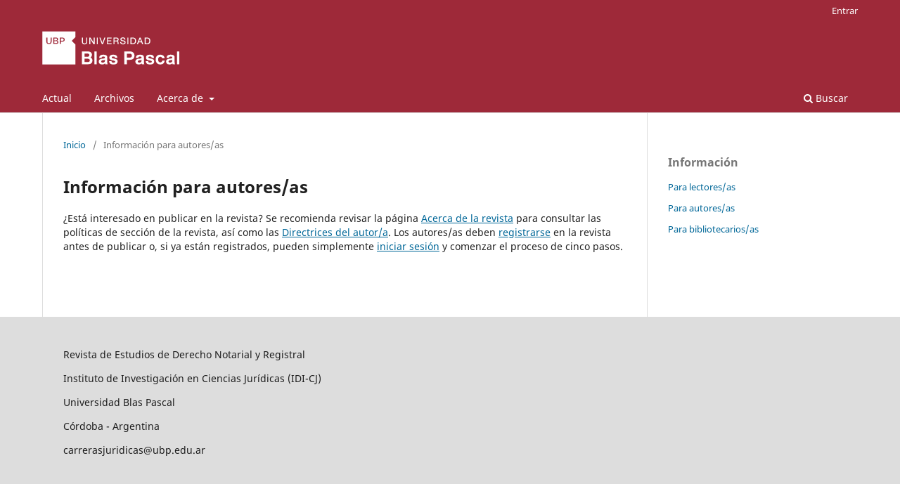

--- FILE ---
content_type: text/html; charset=utf-8
request_url: https://revistas.ubp.edu.ar/index.php/derecho-notarial-registral/information/authors
body_size: 2434
content:
	<!DOCTYPE html>
<html lang="es" xml:lang="es">
<head>
	<meta charset="utf-8">
	<meta name="viewport" content="width=device-width, initial-scale=1.0">
	<title>
		Información para autores/as
							| Revista de Derecho Notarial y Registral │Universidad Blas Pascal
			</title>

	
<link rel="icon" href="https://revistas.ubp.edu.ar/public/journals/6/favicon_es_ES.jpg">
<meta name="generator" content="Open Journal Systems 3.4.0.4">
	<link rel="stylesheet" href="https://revistas.ubp.edu.ar/index.php/derecho-notarial-registral/$$$call$$$/page/page/css?name=stylesheet" type="text/css" /><link rel="stylesheet" href="https://revistas.ubp.edu.ar/index.php/derecho-notarial-registral/$$$call$$$/page/page/css?name=font" type="text/css" /><link rel="stylesheet" href="https://revistas.ubp.edu.ar/lib/pkp/styles/fontawesome/fontawesome.css?v=3.4.0.4" type="text/css" /><link rel="stylesheet" href="https://revistas.ubp.edu.ar/public/site/styleSheet.css?v=3.4.0.4" type="text/css" />
</head>
<body class="pkp_page_information pkp_op_authors has_site_logo" dir="ltr">

	<div class="pkp_structure_page">

				<header class="pkp_structure_head" id="headerNavigationContainer" role="banner">
						
 <nav class="cmp_skip_to_content" aria-label="Salta a los enlaces de contenido">
	<a href="#pkp_content_main">Ir al contenido principal</a>
	<a href="#siteNav">Ir al menú de navegación principal</a>
		<a href="#pkp_content_footer">Ir al pie de página del sitio</a>
</nav>

			<div class="pkp_head_wrapper">

				<div class="pkp_site_name_wrapper">
					<button class="pkp_site_nav_toggle">
						<span>Open Menu</span>
					</button>
										<div class="pkp_site_name">
																<a href="						https://revistas.ubp.edu.ar/index.php/derecho-notarial-registral/index
					" class="is_img">
							<img src="https://revistas.ubp.edu.ar/public/journals/6/pageHeaderLogoImage_es_ES.png" width="196" height="80"  />
						</a>
										</div>
				</div>

				
				<nav class="pkp_site_nav_menu" aria-label="Navegación del sitio">
					<a id="siteNav"></a>
					<div class="pkp_navigation_primary_row">
						<div class="pkp_navigation_primary_wrapper">
																				<ul id="navigationPrimary" class="pkp_navigation_primary pkp_nav_list">
								<li class="">
				<a href="https://revistas.ubp.edu.ar/index.php/derecho-notarial-registral/issue/current">
					Actual
				</a>
							</li>
								<li class="">
				<a href="https://revistas.ubp.edu.ar/index.php/derecho-notarial-registral/issue/archive">
					Archivos
				</a>
							</li>
															<li class="">
				<a href="https://revistas.ubp.edu.ar/index.php/derecho-notarial-registral/about">
					Acerca de
				</a>
									<ul>
																					<li class="">
									<a href="https://revistas.ubp.edu.ar/index.php/derecho-notarial-registral/about">
										Sobre la revista
									</a>
								</li>
																												<li class="">
									<a href="https://revistas.ubp.edu.ar/index.php/derecho-notarial-registral/about/submissions">
										Envíos
									</a>
								</li>
																												<li class="">
									<a href="https://revistas.ubp.edu.ar/index.php/derecho-notarial-registral/about/editorialTeam">
										Equipo editorial
									</a>
								</li>
																												<li class="">
									<a href="https://revistas.ubp.edu.ar/index.php/derecho-notarial-registral/about/privacy">
										Declaración de privacidad
									</a>
								</li>
																												<li class="">
									<a href="https://revistas.ubp.edu.ar/index.php/derecho-notarial-registral/about/contact">
										Contacto
									</a>
								</li>
																		</ul>
							</li>
			</ul>

				

																						<div class="pkp_navigation_search_wrapper">
									<a href="https://revistas.ubp.edu.ar/index.php/derecho-notarial-registral/search" class="pkp_search pkp_search_desktop">
										<span class="fa fa-search" aria-hidden="true"></span>
										Buscar
									</a>
								</div>
													</div>
					</div>
					<div class="pkp_navigation_user_wrapper" id="navigationUserWrapper">
							<ul id="navigationUser" class="pkp_navigation_user pkp_nav_list">
															<li class="profile">
				<a href="https://revistas.ubp.edu.ar/index.php/derecho-notarial-registral/login">
					Entrar
				</a>
							</li>
										</ul>

					</div>
				</nav>
			</div><!-- .pkp_head_wrapper -->
		</header><!-- .pkp_structure_head -->

						<div class="pkp_structure_content has_sidebar">
			<div class="pkp_structure_main" role="main">
				<a id="pkp_content_main"></a>

<div class="page page_information">
	<nav class="cmp_breadcrumbs" role="navigation">
	<ol>
		<li>
			<a href="https://revistas.ubp.edu.ar/index.php/derecho-notarial-registral/index">
				Inicio
			</a>
			<span class="separator">/</span>
		</li>
		<li class="current">
			<span aria-current="page">
									Información para autores/as
							</span>
		</li>
	</ol>
</nav>

	<h1>
		Información para autores/as
	</h1>
	
	<div class="description">
		¿Está interesado en publicar en la revista? Se recomienda revisar la página <a href="https://revistas.ubp.edu.ar/index.php/derecho-notarial-registral/about">Acerca de la revista</a> para consultar las políticas de sección de la revista, así como las <a href="https://revistas.ubp.edu.ar/index.php/derecho-notarial-registral/about/submissions#authorGuidelines">Directrices del autor/a</a>. Los autores/as deben <a href="https://revistas.ubp.edu.ar/index.php/derecho-notarial-registral/user/register">registrarse</a> en la revista antes de publicar o, si ya están registrados, pueden simplemente <a href="https://revistas.ubp.edu.ar/index.php/index/login">iniciar sesión</a> y comenzar el proceso de cinco pasos.
	</div>
</div>

		</div><!-- pkp_structure_main -->

									<div class="pkp_structure_sidebar left" role="complementary">
				<div class="pkp_block block_information">
	<h2 class="title">Información</h2>
	<div class="content">
		<ul>
							<li>
					<a href="https://revistas.ubp.edu.ar/index.php/derecho-notarial-registral/information/readers">
						Para lectores/as
					</a>
				</li>
										<li>
					<a href="https://revistas.ubp.edu.ar/index.php/derecho-notarial-registral/information/authors">
						Para autores/as
					</a>
				</li>
										<li>
					<a href="https://revistas.ubp.edu.ar/index.php/derecho-notarial-registral/information/librarians">
						Para bibliotecarios/as
					</a>
				</li>
					</ul>
	</div>
</div>

			</div><!-- pkp_sidebar.left -->
			</div><!-- pkp_structure_content -->

<div class="pkp_structure_footer_wrapper" role="contentinfo">
	<a id="pkp_content_footer"></a>

	<div class="pkp_structure_footer">

					<div class="pkp_footer_content">
				<p>Revista de Estudios de Derecho Notarial y Registral</p>
<p>Instituto de Investigación en Ciencias Jurídicas (IDI-CJ)</p>
<p>Universidad Blas Pascal</p>
<p>Córdoba - Argentina</p>
<p>carrerasjuridicas@ubp.edu.ar</p>
			</div>
		
		<div class="pkp_brand_footer">
			<a href="https://revistas.ubp.edu.ar/index.php/derecho-notarial-registral/about/aboutThisPublishingSystem">
				<img alt="Más información acerca del sistema de publicación, de la plataforma y del flujo de trabajo de OJS/PKP." src="https://revistas.ubp.edu.ar/templates/images/ojs_brand.png">
			</a>
		</div>
	</div>
</div><!-- pkp_structure_footer_wrapper -->

</div><!-- pkp_structure_page -->

<script src="https://revistas.ubp.edu.ar/lib/pkp/lib/vendor/components/jquery/jquery.min.js?v=3.4.0.4" type="text/javascript"></script><script src="https://revistas.ubp.edu.ar/lib/pkp/lib/vendor/components/jqueryui/jquery-ui.min.js?v=3.4.0.4" type="text/javascript"></script><script src="https://revistas.ubp.edu.ar/plugins/themes/default/js/lib/popper/popper.js?v=3.4.0.4" type="text/javascript"></script><script src="https://revistas.ubp.edu.ar/plugins/themes/default/js/lib/bootstrap/util.js?v=3.4.0.4" type="text/javascript"></script><script src="https://revistas.ubp.edu.ar/plugins/themes/default/js/lib/bootstrap/dropdown.js?v=3.4.0.4" type="text/javascript"></script><script src="https://revistas.ubp.edu.ar/plugins/themes/default/js/main.js?v=3.4.0.4" type="text/javascript"></script><script type="text/javascript">
(function (w, d, s, l, i) { w[l] = w[l] || []; var f = d.getElementsByTagName(s)[0],
j = d.createElement(s), dl = l != 'dataLayer' ? '&l=' + l : ''; j.async = true;
j.src = 'https://www.googletagmanager.com/gtag/js?id=' + i + dl; f.parentNode.insertBefore(j, f);
function gtag(){dataLayer.push(arguments)}; gtag('js', new Date()); gtag('config', i); })
(window, document, 'script', 'dataLayer', 'UA-83401704-4');
</script>


</body>
</html>
